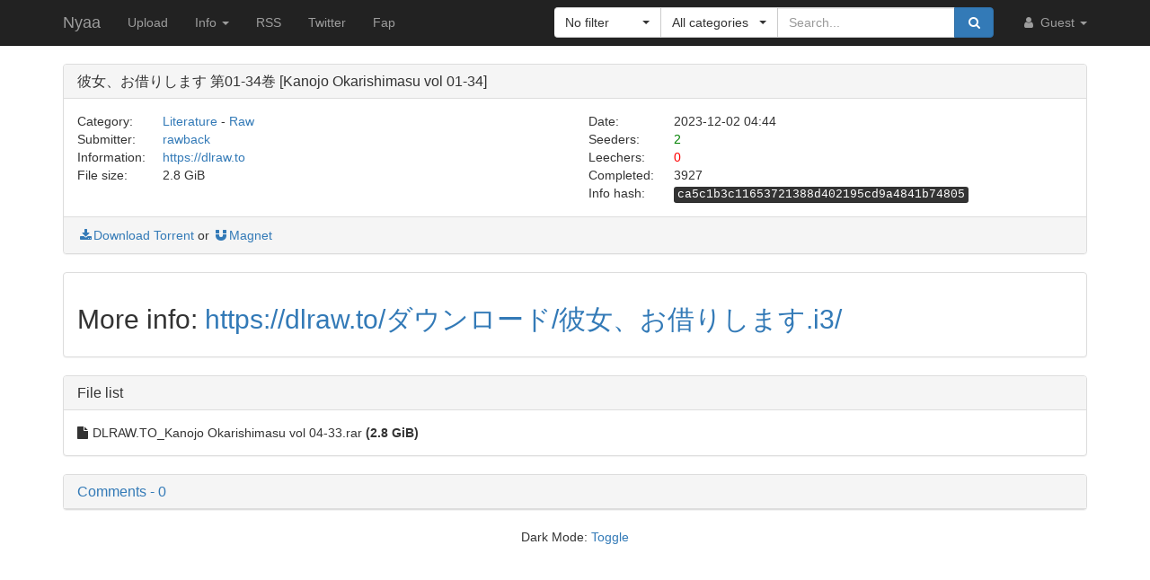

--- FILE ---
content_type: text/html; charset=utf-8
request_url: https://nyaa.si/view/1750342
body_size: 4670
content:
<!DOCTYPE html>
<html lang="en">
	<head>
		<meta charset="utf-8">
		<title>彼女、お借りします 第01-34巻 [Kanojo Okarishimasu vol 01-34] :: Nyaa</title>

		<meta name="viewport" content="width=480px">
		<meta http-equiv="X-UA-Compatible" content="IE=edge">
		<link rel="shortcut icon" type="image/png" href="/static/favicon.png">
		<link rel="icon" type="image/png" href="/static/favicon.png">
		<link rel="mask-icon" href="/static/pinned-tab.svg" color="#3582F7">
		<link rel="alternate" type="application/rss+xml" href="https://nyaa.si/?page=rss" />

		<meta property="og:site_name" content="Nyaa">
		<meta property="og:title" content="彼女、お借りします 第01-34巻 [Kanojo Okarishimasu vol 01-34] :: Nyaa">
		<meta property="og:image" content="/static/img/avatar/default.png">
<meta property="og:description" content="Literature - Raw | 2.8 GiB | Uploaded by rawback on 2023-12-02">

		<!-- Bootstrap core CSS -->
		<!--
			Note: This has been customized at http://getbootstrap.com/customize/ to
			set the column breakpoint to tablet mode, instead of mobile. This is to
			make the navbar not look awful on tablets.
		-->
		<link href="/static/css/bootstrap.min.css?t=1608007388" rel="stylesheet" id="bsThemeLink">
		<link href="/static/css/bootstrap-xl-mod.css?t=1608007388" rel="stylesheet">
		<!--
			This theme changer script needs to be inline and right under the above stylesheet link to prevent FOUC (Flash Of Unstyled Content)
			Development version is commented out in static/js/main.js at the bottom of the file
		-->
		<script>function toggleDarkMode(){"dark"===localStorage.getItem("theme")?setThemeLight():setThemeDark()}function setThemeDark(){bsThemeLink.href="/static/css/bootstrap-dark.min.css?t=1608007388",localStorage.setItem("theme","dark"),document.body!==null&&document.body.classList.add('dark')}function setThemeLight(){bsThemeLink.href="/static/css/bootstrap.min.css?t=1608007388",localStorage.setItem("theme","light"),document.body!==null&&document.body.classList.remove('dark')}if("undefined"!=typeof Storage){var bsThemeLink=document.getElementById("bsThemeLink");"dark"===localStorage.getItem("theme")&&setThemeDark()}</script>
		<script>window.markdown_proxy_images=true;</script>
		<link rel="stylesheet" href="https://cdnjs.cloudflare.com/ajax/libs/bootstrap-select/1.12.2/css/bootstrap-select.min.css" integrity="sha256-an4uqLnVJ2flr7w0U74xiF4PJjO2N5Df91R2CUmCLCA=" crossorigin="anonymous" />
		<link rel="stylesheet" href="https://cdnjs.cloudflare.com/ajax/libs/font-awesome/4.7.0/css/font-awesome.min.css" integrity="sha256-eZrrJcwDc/3uDhsdt61sL2oOBY362qM3lon1gyExkL0=" crossorigin="anonymous" />

		<!-- Custom styles for this template -->
		<link href="/static/css/main.css?t=1683696976" rel="stylesheet">

		<!-- Core JavaScript -->
		<script src="https://cdnjs.cloudflare.com/ajax/libs/jquery/3.2.1/jquery.min.js" integrity="sha256-hwg4gsxgFZhOsEEamdOYGBf13FyQuiTwlAQgxVSNgt4=" crossorigin="anonymous"></script>
		<script src="https://cdnjs.cloudflare.com/ajax/libs/twitter-bootstrap/3.3.7/js/bootstrap.min.js" integrity="sha256-U5ZEeKfGNOja007MMD3YBI0A3OSZOQbeG6z2f2Y0hu8=" crossorigin="anonymous"></script>
		<script src="https://cdnjs.cloudflare.com/ajax/libs/markdown-it/8.3.1/markdown-it.min.js" integrity="sha256-3WZyZQOe+ql3pLo90lrkRtALrlniGdnf//gRpW0UQks=" crossorigin="anonymous"></script>
		<!-- Modified to not apply border-radius to selectpickers and stuff so our navbar looks cool -->
		<script src="/static/js/bootstrap-select.min.js?t=1623304983"></script>
		<script src="/static/js/main.min.js?t=1683696976"></script>

		<!-- HTML5 shim and Respond.js for IE8 support of HTML5 elements and media queries -->
		<!--[if lt IE 9]>
			<script src="https://oss.maxcdn.com/html5shiv/3.7.3/html5shiv.min.js"></script>
			<script src="https://oss.maxcdn.com/respond/1.4.2/respond.min.js"></script>
		<![endif]-->

		<link rel="search" type="application/opensearchdescription+xml" title="Nyaa.si" href="/static/search.xml">
	</head>
	<body>
		<!-- Fixed navbar -->
		<nav class="navbar navbar-default navbar-static-top navbar-inverse">
			<div class="container">
				<div class="navbar-header">
					<button type="button" class="navbar-toggle collapsed" data-toggle="collapse" data-target="#navbar" aria-expanded="false" aria-controls="navbar">
					<span class="sr-only">Toggle navigation</span>
					<span class="icon-bar"></span>
					<span class="icon-bar"></span>
					<span class="icon-bar"></span>
					</button>
					<a class="navbar-brand" href="/">Nyaa</a>
				</div><!--/.navbar-header -->
				<div id="navbar" class="navbar-collapse collapse">
					<ul class="nav navbar-nav">
						<li ><a href="/upload">Upload</a></li>
						<li class="dropdown">
							<a href="#" class="dropdown-toggle" data-toggle="dropdown" role="button" aria-haspopup="true" aria-expanded="false">
								Info
								<span class="caret"></span>
							</a>
							<ul class="dropdown-menu">
								<li ><a href="/rules">Rules</a></li>
								<li ><a href="/help">Help</a></li>
							</ul>
						</li>
						<li><a href="/?page=rss">RSS</a></li>
						<li><a href="https://twitter.com/NyaaV2">Twitter</a></li>
						<li><a href="//sukebei.nyaa.si">Fap</a></li>
					</ul>

					<ul class="nav navbar-nav navbar-right">
						<li class="dropdown">
							<a href="#" class="dropdown-toggle visible-lg visible-sm visible-xs" data-toggle="dropdown" role="button" aria-haspopup="true" aria-expanded="false">
								<i class="fa fa-user fa-fw"></i>
								Guest
								<span class="caret"></span>
							</a>
							<a href="#" class="dropdown-toggle hidden-lg hidden-sm hidden-xs" data-toggle="dropdown" role="button" aria-haspopup="true" aria-expanded="false">
								<i class="fa fa-user fa-fw"></i>
								<span class="caret"></span>
							</a>
							<ul class="dropdown-menu">
								<li>
									<a href="/login">
										<i class="fa fa-sign-in fa-fw"></i>
										Login
									</a>
								</li>
								<li>
									<a href="/register">
										<i class="fa fa-pencil fa-fw"></i>
										Register
									</a>
								</li>
							</ul>
						</li>
					</ul>



					<div class="search-container visible-xs visible-sm">
						<form class="navbar-form navbar-right form" action="/" method="get">

							<input type="text" class="form-control" name="q" placeholder="Search..." value="">
							<br>

							<select class="form-control" title="Filter" data-width="120px" name="f">
								<option value="0" title="No filter" selected>No filter</option>
								<option value="1" title="No remakes" >No remakes</option>
								<option value="2" title="Trusted only" >Trusted only</option>
							</select>

							<br>

							<select class="form-control" title="Category" data-width="200px" name="c">
								<option value="0_0" title="All categories" selected>
									All categories
								</option>
								<option value="1_0" title="Anime" >
									Anime
								</option>
								<option value="1_1" title="Anime - AMV" >
									- Anime Music Video
								</option>
								<option value="1_2" title="Anime - English" >
									- English-translated
								</option>
								<option value="1_3" title="Anime - Non-English" >
									- Non-English-translated
								</option>
								<option value="1_4" title="Anime - Raw" >
									- Raw
								</option>
								<option value="2_0" title="Audio" >
									Audio
								</option>
								<option value="2_1" title="Audio - Lossless" >
									- Lossless
								</option>
								<option value="2_2" title="Audio - Lossy" >
									- Lossy
								</option>
								<option value="3_0" title="Literature" >
									Literature
								</option>
								<option value="3_1" title="Literature - English" >
									- English-translated
								</option>
								<option value="3_2" title="Literature - Non-English" >
									- Non-English-translated
								</option>
								<option value="3_3" title="Literature - Raw" >
									- Raw
								</option>
								<option value="4_0" title="Live Action" >
									Live Action
								</option>
								<option value="4_1" title="Live Action - English" >
									- English-translated
								</option>
								<option value="4_2" title="Live Action - Idol/PV" >
									- Idol/Promotional Video
								</option>
								<option value="4_3" title="Live Action - Non-English" >
									- Non-English-translated
								</option>
								<option value="4_4" title="Live Action - Raw" >
									- Raw
								</option>
								<option value="5_0" title="Pictures" >
									Pictures
								</option>
								<option value="5_1" title="Pictures - Graphics" >
									- Graphics
								</option>
								<option value="5_2" title="Pictures - Photos" >
									- Photos
								</option>
								<option value="6_0" title="Software" >
									Software
								</option>
								<option value="6_1" title="Software - Apps" >
									- Applications
								</option>
								<option value="6_2" title="Software - Games" >
									- Games
								</option>
							</select>

							<br>

							<button class="btn btn-primary form-control" type="submit">
								<i class="fa fa-search fa-fw"></i> Search
							</button>
						</form>
					</div><!--/.search-container -->

					<form class="navbar-form navbar-right form" action="/" method="get">
						<div class="input-group search-container hidden-xs hidden-sm">
							<div class="input-group-btn nav-filter" id="navFilter-criteria">
								<select class="selectpicker show-tick" title="Filter" data-width="120px" name="f">
									<option value="0" title="No filter" selected>No filter</option>
									<option value="1" title="No remakes" >No remakes</option>
									<option value="2" title="Trusted only" >Trusted only</option>
								</select>
							</div>

							<div class="input-group-btn nav-filter" id="navFilter-category">
								<!--
									On narrow viewports, there isn't enough room to fit the full stuff in the selectpicker, so we show a full-width one on wide viewports, but squish it on narrow ones.
								-->
								<select class="selectpicker show-tick" title="Category" data-width="130px" name="c">
									<option value="0_0" title="All categories" selected>
										All categories
									</option>
									<option value="1_0" title="Anime" >
										Anime
									</option>
									<option value="1_1" title="Anime - AMV" >
										- Anime Music Video
									</option>
									<option value="1_2" title="Anime - English" >
										- English-translated
									</option>
									<option value="1_3" title="Anime - Non-English" >
										- Non-English-translated
									</option>
									<option value="1_4" title="Anime - Raw" >
										- Raw
									</option>
									<option value="2_0" title="Audio" >
										Audio
									</option>
									<option value="2_1" title="Audio - Lossless" >
										- Lossless
									</option>
									<option value="2_2" title="Audio - Lossy" >
										- Lossy
									</option>
									<option value="3_0" title="Literature" >
										Literature
									</option>
									<option value="3_1" title="Literature - English" >
										- English-translated
									</option>
									<option value="3_2" title="Literature - Non-English" >
										- Non-English-translated
									</option>
									<option value="3_3" title="Literature - Raw" >
										- Raw
									</option>
									<option value="4_0" title="Live Action" >
										Live Action
									</option>
									<option value="4_1" title="Live Action - English" >
										- English-translated
									</option>
									<option value="4_2" title="Live Action - Idol/PV" >
										- Idol/Promotional Video
									</option>
									<option value="4_3" title="Live Action - Non-English" >
										- Non-English-translated
									</option>
									<option value="4_4" title="Live Action - Raw" >
										- Raw
									</option>
									<option value="5_0" title="Pictures" >
										Pictures
									</option>
									<option value="5_1" title="Pictures - Graphics" >
										- Graphics
									</option>
									<option value="5_2" title="Pictures - Photos" >
										- Photos
									</option>
									<option value="6_0" title="Software" >
										Software
									</option>
									<option value="6_1" title="Software - Apps" >
										- Applications
									</option>
									<option value="6_2" title="Software - Games" >
										- Games
									</option>
								</select>
							</div>
							<input type="text" class="form-control search-bar" name="q" placeholder="Search..." value="" />
							<div class="input-group-btn search-btn">
								<button class="btn btn-primary" type="submit">
									<i class="fa fa-search fa-fw"></i>
								</button>
							</div>
						</div>
					</form>
				</div><!--/.nav-collapse -->
			</div><!--/.container -->
		</nav>

		<div class="container">

<div class="panel panel-default">
	<div class="panel-heading">
		<h3 class="panel-title">
			彼女、お借りします 第01-34巻 [Kanojo Okarishimasu vol 01-34]
		</h3>
	</div>
	<div class="panel-body">
		<div class="row">
			<div class="col-md-1">Category:</div>
			<div class="col-md-5">
				<a href="/?c=3_0">Literature</a> - <a href="/?c=3_3">Raw</a>
			</div>

			<div class="col-md-1">Date:</div>
			<div class="col-md-5" data-timestamp="1701492247">2023-12-02 04:44 UTC</div>
		</div>

		<div class="row">
			<div class="col-md-1">Submitter:</div>
			<div class="col-md-5">
<a class="text-default" href="/user/rawback" data-toggle="tooltip" title="User">rawback</a>			</div>

			<div class="col-md-1">Seeders:</div>
			<div class="col-md-5"><span style="color: green;">2</span></div>

		</div>

		<div class="row">
			<div class="col-md-1">Information:</div>
			<div class="col-md-5">
				<a rel="noopener noreferrer nofollow" href="https://dlraw.to">https://dlraw.to</a>
			</div>

			<div class="col-md-1">Leechers:</div>
			<div class="col-md-5"><span style="color: red;">0</span></div>
		</div>

		<div class="row">
			<div class="col-md-1">File size:</div>
			<div class="col-md-5">2.8 GiB</div>

			<div class="col-md-1">Completed:</div>
			<div class="col-md-5">3927</div>
		</div>
		<div class="row">
			<div class="col-md-offset-6 col-md-1">Info hash:</div>
			<div class="col-md-5"><kbd>ca5c1b3c11653721388d402195cd9a4841b74805</kbd></div>
		</div>
	</div><!--/.panel-body -->

	<div class="panel-footer clearfix">
<a href="/download/1750342.torrent"><i class="fa fa-download fa-fw"></i>Download Torrent</a> or <a href="magnet:?xt=urn:btih:ca5c1b3c11653721388d402195cd9a4841b74805&amp;dn=%E5%BD%BC%E5%A5%B3%E3%80%81%E3%81%8A%E5%80%9F%E3%82%8A%E3%81%97%E3%81%BE%E3%81%99%20%E7%AC%AC01-34%E5%B7%BB%20%5BKanojo%20Okarishimasu%20vol%2001-34%5D&amp;tr=http%3A%2F%2Fnyaa.tracker.wf%3A7777%2Fannounce&amp;tr=udp%3A%2F%2Fopen.stealth.si%3A80%2Fannounce&amp;tr=udp%3A%2F%2Ftracker.opentrackr.org%3A1337%2Fannounce&amp;tr=udp%3A%2F%2Fexodus.desync.com%3A6969%2Fannounce&amp;tr=udp%3A%2F%2Ftracker.torrent.eu.org%3A451%2Fannounce" class="card-footer-item"><i class="fa fa-magnet fa-fw"></i>Magnet</a>
	</div>
</div><!--/.panel -->

<div class="panel panel-default">
	<div markdown-text class="panel-body" id="torrent-description">More info: https://dlraw.to/%E3%83%80%E3%82%A6%E3%83%B3%E3%83%AD%E3%83%BC%E3%83%89/%E5%BD%BC%E5%A5%B3%E3%80%81%E3%81%8A%E5%80%9F%E3%82%8A%E3%81%97%E3%81%BE%E3%81%99.i3/&#10;-</div>
</div>

<div class="panel panel-default">
	<div class="panel-heading">
		<h3 class="panel-title">File list</h3>
	</div>

	<div class="torrent-file-list panel-body">
		<ul>
			<li><i class="fa fa-file"></i>DLRAW.TO_Kanojo Okarishimasu vol 04-33.rar <span class="file-size">(2.8 GiB)</span></li>
		</ul>
	</div>
</div><!--/.panel -->

<div id="comments" class="panel panel-default">
	<div class="panel-heading">
		<a data-toggle="collapse" href="#collapse-comments" role="button" aria-expanded="true" aria-controls="collapse-comments">
		<h3 class="panel-title">
			Comments - 0
		</h3>
		</a>
	</div>
	<div class="collapse in" id="collapse-comments">
	</div>
</div>


		</div> <!-- /container -->

		<footer style="text-align: center;">
			<p>Dark Mode: <a href="#" id="themeToggle">Toggle</a></p>
		</footer>
	</body>
</html>